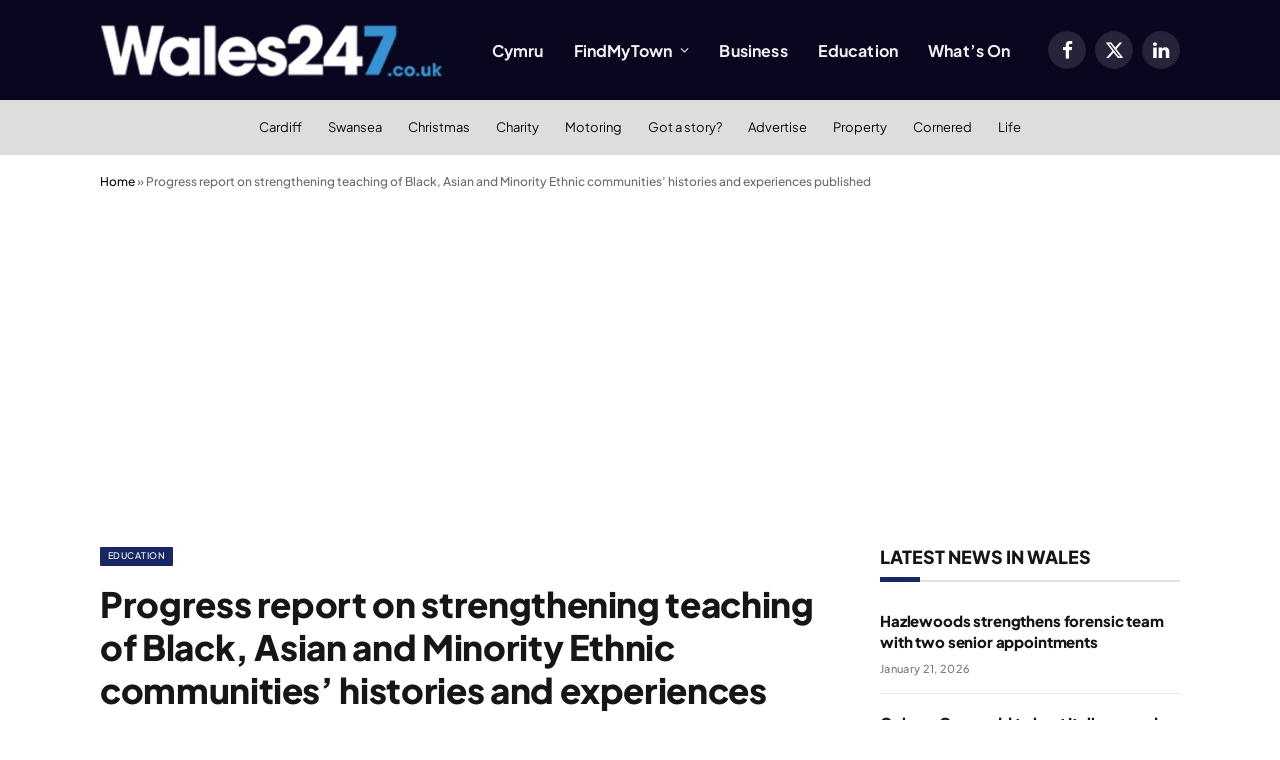

--- FILE ---
content_type: text/html; charset=utf-8
request_url: https://www.google.com/recaptcha/api2/aframe
body_size: 266
content:
<!DOCTYPE HTML><html><head><meta http-equiv="content-type" content="text/html; charset=UTF-8"></head><body><script nonce="_wKtCKoJ4Ho_raX-yG6bnQ">/** Anti-fraud and anti-abuse applications only. See google.com/recaptcha */ try{var clients={'sodar':'https://pagead2.googlesyndication.com/pagead/sodar?'};window.addEventListener("message",function(a){try{if(a.source===window.parent){var b=JSON.parse(a.data);var c=clients[b['id']];if(c){var d=document.createElement('img');d.src=c+b['params']+'&rc='+(localStorage.getItem("rc::a")?sessionStorage.getItem("rc::b"):"");window.document.body.appendChild(d);sessionStorage.setItem("rc::e",parseInt(sessionStorage.getItem("rc::e")||0)+1);localStorage.setItem("rc::h",'1769024613771');}}}catch(b){}});window.parent.postMessage("_grecaptcha_ready", "*");}catch(b){}</script></body></html>